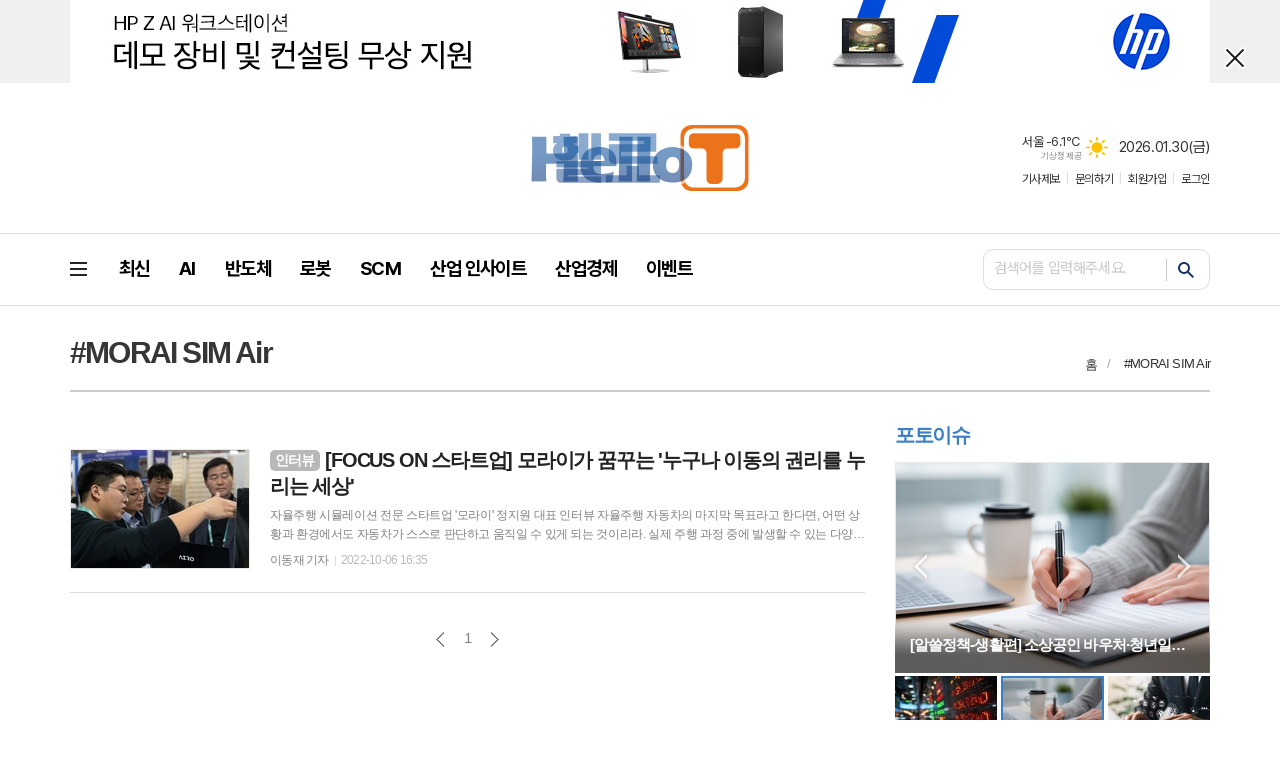

--- FILE ---
content_type: text/html; charset=utf-8
request_url: https://www.hellot.net/news/tag_list_all.html?tag=MORAI%20SIM%20Air
body_size: 12321
content:
<!DOCTYPE html>
<html lang="ko">
<head>
<meta charset="UTF-8">
<meta http-equiv="X-UA-Compatible" content="IE=edge">
<meta property="og:url"					content="https://www.hellot.net/news/tag_list_all.html?tag=MORAI%20SIM%20Air" />
<meta property="og:type"				content="article" />
<meta property="og:title"				content="헬로티 –매일 만나는 첨단 산업, 경제, IT 소식" />
<meta property="og:description"			content="산업 전문 미디어인 헬로티는 자동화기술, 전자기술, AI, IT, ICT 등 다양한 산업 정보를 제공합니다. 최신 동향으로 트렌드를 파악해보세요." />
<meta property="og:image"				content="https://www.hellot.net/data/design/logo/default_image_share_20210526085512.jpg" />
<meta name="twitter:url"				content="https://www.hellot.net/news/tag_list_all.html?tag=MORAI%20SIM%20Air" />
<meta name="twitter:title"				content="헬로티 –매일 만나는 첨단 산업, 경제, IT 소식" />
<meta name="twitter:card"				content="photo" />
<meta name="twitter:image"				content="https://www.hellot.net/data/design/logo/default_image_share_20210526085512.jpg" />

<!-- 데이블 -->
<meta property="dable:item_id" content="">
<meta property="dable:title" content="헬로티 –매일 만나는 첨단 산업, 경제, IT 소식">
<meta property="dable:image" content="https://www.hellot.net/data/design/logo/default_image_share_20210526085512.jpg">
<meta property="dable:author" content="">
<meta property="article:section" content="">
<meta property="article:published_time" content="">

<meta name="naver-site-verification" content="f8d0eeb863057091678d8d96123ed4571d43875a" />
<link rel="canonical" href="https://www.hellot.net/news/tag_list_all.html?tag=MORAI%20SIM%20Air" />
<link rel="apple-touch-icon-precomposed" href="/data/skin/layout/1/m14/images/favicon72.png">
<link rel="apple-touch-icon-precomposed" sizes="144x144" href="/data/skin/layout/1/m14/images/favicon144.png">
<link rel="shortcut icon" href="https://www.hellot.net/favicon.ico">
<link rel="icon" href="https://www.hellot.net/favicon.ico" type="image/x-icon">
<link rel="alternate" type="application/rss+xml" title="RSS 2.0" href="/data/rss/news.xml">
<link type="text/css" rel="stylesheet" href="/data/skin/layout/1/m14/images/css/index_cache.css">
<link type="text/css" rel="stylesheet" href="/data/skin/content/1/theme_title/index_cache.css">
<link type="text/css" rel="stylesheet" href="/data/skin/content/1/widget/index.css">
<!--[if lte IE 8]>
<link rel="stylesheet" type="text/css" href="/data/skin/layout/1/m14/images/css/ie_cache.css">
<![endif]-->
<title>헬로티 –매일 만나는 첨단 산업, 경제, IT 소식</title>

<!-- Facebook Pixel Code -->
<script>
  !function(f,b,e,v,n,t,s)
  {if(f.fbq)return;n=f.fbq=function(){n.callMethod?
  n.callMethod.apply(n,arguments):n.queue.push(arguments)};
  if(!f._fbq)f._fbq=n;n.push=n;n.loaded=!0;n.version='2.0';
  n.queue=[];t=b.createElement(e);t.async=!0;
  t.src=v;s=b.getElementsByTagName(e)[0];
  s.parentNode.insertBefore(t,s)}(window, document,'script',
  'https://connect.facebook.net/en_US/fbevents.js');
  fbq('init', '6205923499453899');
  fbq('track', 'PageView');
</script>
<noscript>
  <img height="1" width="1" style="display:none" 
       src="https://www.facebook.com/tr?id=6205923499453899&ev=PageView&noscript=1"/>
</noscript>
<!-- End Facebook Pixel Code -->

<!-- Google Tag Manager -->
<script>(function(w,d,s,l,i){w[l]=w[l]||[];w[l].push({'gtm.start':
new Date().getTime(),event:'gtm.js'});var f=d.getElementsByTagName(s)[0],
j=d.createElement(s),dl=l!='dataLayer'?'&l='+l:'';j.async=true;j.src=
'https://www.googletagmanager.com/gtm.js?id='+i+dl;f.parentNode.insertBefore(j,f);
})(window,document,'script','dataLayer','GTM-MKMSBDF9');</script>
<!-- End Google Tag Manager -->

<script type="text/javascript" src="//wsa.mig-log.com/wsalog.js"> </script>
<script type="text/javascript">
wsa.cnv('2',1000,'UAUMQFC'); 
</script>


<script type="text/javascript" src="//wsa.mig-log.com/wsalog.js"> </script>
<script type="text/javascript">
wsa.inflow("www.hellot.net");
wsa_do(wsa);
</script><link href="/data/cache/skin/1/head-cnts.css?20090508101900" type="text/css" rel="stylesheet" />
<link href="/data/cache/skin/1/tag_list_all-cnts.css?20090508101900" type="text/css" rel="stylesheet" />
<meta name="subject" content="헬로티" />
<meta name="Copyright" content="헬로티" />
<meta name="keywords" content="제조산업, 뉴스, 산업경제, IT,헬로티,첨단,AI,자동화기술,전자기술" />
<meta name="title" content="헬로티 – 매일 만나는 첨단 산업, 경제, IT 소식" />
<meta name="description" content="산업 전문 미디어인 헬로티는 자동화기술, 전자기술, AI, IT, ICT 등 다양한 산업 정보를 제공합니다. 최신 동향으로 트렌드를 파악해보세요." />

<script type='text/javascript' src='/plugin/jquery/jquery-1.3.2.min.js'></script>
<script type='text/javascript' src='/js/common/jquery.cookie.js'></script>
<script type='text/javascript' src='/plugin/jquery/jquery-ui-1.7.2.custom.min.js'></script>
<script type='text/javascript' src='/plugin/jquery/plugins/jquery.floatobject-1.0.js'></script>
<script type='text/javascript' src='/plugin/jquery/plugins/jquery.uploadify-v2.1.0/swfobject.js'></script>
<script type='text/javascript' src='/plugin/jquery/plugins/jquery.uploadify-v2.1.0/jquery.uploadify.v2.1.0.min.js'></script>
<script type='text/javascript' src='/plugin/jquery/plugins/jquery.newsticker.js'></script>
<script type='text/javascript' src='/plugin/jquery/plugins/jquery-galleryview/jquery.easing.1.3.js'></script>
<script type='text/javascript' src='/plugin/jquery/plugins/jquery-galleryview/jquery.galleryview-1.1.js'></script>
<script type='text/javascript' src='/plugin/jquery/plugins/jquery-galleryview/jquery.timers-1.1.2.js'></script>
<script type='text/javascript' src='/js/iecontrol.js'></script>
<script type='text/javascript' src='/js/xml_supports.js'></script>
<script type='text/javascript' src='/js/menu.js'></script>
<script type='text/javascript' src='/js/mynews.js'></script>
<script type='text/javascript' src='/js/input.js'></script>
<script type="text/javascript" src="/js/common/jquery-1.11.1.js"></script>
<script type="text/javascript" src="/js/common/jquery.fitvids.js"></script>
<script type="text/javascript" src="/js/common/swipe.js"></script>
<script type="text/javascript" src="/js/common/jquery.bxslider.js"></script>
<script type="text/javascript" src="/js/common/jquery.sticky.js"></script>
<script type="text/javascript" src="/js/common/icheck.js"></script>
<script type="text/javascript" src="/js/common/jquery-ui-1.9.2.custom.js"></script>
<script type="text/javascript" src="/js/common/jquery.easy-ticker.js"></script>
<link type="text/css" rel="stylesheet" href="/js/common/swiper.css">
<script type="text/javascript" src="/js/common/swiper.jquery.min.js"></script>
<script type="text/javascript" src="/js/common/jquery.simplyscroll.js"></script>
<link type="text/css" rel="stylesheet" href="/js/common/slick.css">
<script type="text/javascript" src="/js/common/slick.js"></script>
<script type="text/javascript" src="/js/common/jquery.slimscroll.js"></script>
<script type="text/javascript" src="/js/jquery.swipebox.js"></script><link rel="stylesheet" href="/plugin/photozoom/swipebox.css"><script type="text/javascript">
	var jQuery11 = $.noConflict(true);
</script>
<script type="text/javascript" src="/js/common/style.js"></script>
<meta property="naverblog:title"				content="" />

<script>
function ajaxGetSkinContent(layout_tpl, lay_no)
{
	$("#btn_more_" + lay_no).hide();
	$("#btn_more_loading_" + lay_no).show();
	if($("#skin_content_" + lay_no).attr("data-page") === undefined)
	{
		$("#skin_content_" + lay_no).attr("data-page", 1);
	}
	var page = Number($("#skin_content_" + lay_no).attr("data-page")) + 1;
	var mode = "get_skin_content";
	var parameter = "mode=" + mode + "&layout_tpl=" + layout_tpl + "&lay_no=" + lay_no + "&ajax_page=" + page + "&sec_no=0";

	$.ajax({
		url: "/news/ajax.php",
		data: parameter,
		dataType: "json",
		type:"POST",
		error: function(error) {
			console.log(error);
			return;
		},
		success: function(data){

			if(data.error_code)
			{
				console.log(data.error_message);
				return false;
			}
			$("#skin_content_" + lay_no).append($(data.html).find("#skin_content_" + lay_no).html());
			$("#skin_content_" + lay_no).attr("data-page", page);

			if($(data.html).find("#skin_content_" + lay_no).children().length >= $("#skin_content_" + lay_no).attr("data-count"))
			{
				$("#btn_more_" + lay_no).show();
			}
			$("#btn_more_loading_" + lay_no).hide();
		},
	});
}
</script>

<style>
.menu_wrap .hidden_skin, .top_ban_wrap .hidden_skin, .head_ban .hidden_skin { background: url(/data/skin/content/1/theme_title/images/bg_hr.png) repeat 0 0; height: 50px;}
.menu_wrap .html_no { position: absolute; right: 2px; top: 1px; background: #000; border-radius: 10px; color: #fff; font-family: Apple SD Gothic Neo, 돋움, Dotum, Helvetica, Droid Sans, AppleSDGothic, Arial, sans-serif; font-size: 12px; border: 1px solid #fff; display: block; padding: 1px 4px;}
.menu_wrap .html_text, .top_ban_wrap .html_text, .head_ban .html_text { position: absolute; right: 2px; top: 1px; background: #000; border-radius: 10px; color: #fff; font-family: Apple SD Gothic Neo, 돋움, Dotum, Helvetica, Droid Sans, AppleSDGothic, Arial, sans-serif; font-size: 12px; border: 1px solid #fff; display: block; padding: 1px 4px;}
.menu_wrap .html_no:before { content: "No."}
</style>

<!-- Facebook Pixel Code -->
<script>
!function(f,b,e,v,n,t,s)
{if(f.fbq)return;n=f.fbq=function(){n.callMethod?
n.callMethod.apply(n,arguments):n.queue.push(arguments)};
if(!f._fbq)f._fbq=n;n.push=n;n.loaded=!0;n.version='2.0';
n.queue=[];t=b.createElement(e);t.async=!0;
t.src=v;s=b.getElementsByTagName(e)[0];
s.parentNode.insertBefore(t,s)}(window, document,'script',
'https://connect.facebook.net/en_US/fbevents.js');
fbq('init', '299335951652278');
fbq('track', 'PageView');
</script>
<noscript><img height="1" width="1" style="display:none"
src="https://www.facebook.com/tr?id=299335951652278&ev=PageView&noscript=1"
/></noscript>
<!-- End Facebook Pixel Code -->

</head>

<body>
<!-- Google Tag Manager (noscript) -->
<noscript><iframe src="https://www.googletagmanager.com/ns.html?id=GTM-MKMSBDF9" height="0" width="0" style="display:none;visibility:hidden"></iframe></noscript>
<!-- End Google Tag Manager (noscript) -->


	
<!-- HEADER -->
<!-- 접근성 메뉴 -->
<ul class="accessibility">
	<li><a href="#gnb">주메뉴 바로가기</a></li>
	<li><a href="#container">본문 바로가기</a></li>
</ul>

<script>
function bookmark(title, url) {
	if ( document.all ) {							// ie
		window.external.AddFavorite(url, title);
	} else if ( window.sidebar ) {					// firefox
		window.sidebar.addPanel(title, url, "");
	} else if(window.opera && window.print) {		// opera
		var elem = document.createElement("a");
		elem.setAttribute('href',url);
		elem.setAttribute('title',title);
		elem.setAttribute('rel','sidebar');
		elem.click(); // this.title=document.title;
	} else {
		alert("해당 브라우저는 즐겨찾기 추가 기능이 지원되지 않습니다.\n수동으로 즐겨찾기 하시거나 Ctrl+D 키를 눌러주시기 바랍니다. ");
	}
}
</script>

<script language="Javascript">
<!--
function todaycloseBanWin() { 
	$('.top_ban_wrap').slideUp(300);
}
-->
</script>
<div class="top_ban_wrap wrapper">
	<div>
		<div class='com_ban com_ban2327'><a href="https://www.hellot.net/news/banner_click.php?no=1618&mode=stat" target="_blank"><img src="https://www.hellot.net/data/banner/20260116257cc5.jpg" width="100%" border="0" alt="배너" /></a></div>
		<a href="javascript:void(0);" onclick="todaycloseBanWin();" class="btn_top_pop_close tooltip" title="닫기">닫기</a>
	</div>
</div>

<div class="head_wrap">
	<!-- 헤더 -->
	<div id="header" class="wrapper">
		<div>
			
			<div class="head_top">
				<div>
					<h1><b><a href='/' target='_top' onfocus='blur()'><img src='/data/design/logo/toplogo_20241217141827.gif'  height=70 alt='헬로티 –매일 만나는 첨단 산업, 경제, IT 소식'  /></a></b></h1>
					<div class="head_ban">
					<div class="banner_slide" id="banCon2330" style="height: 0; overflow: hidden;">
						<ul id="banSlide2330" class="photo_box">
			
						</ul>
					</div>
				
					<style type="text/css">
					.banner_slide a { display: block; text-align: center;}
					</style>
					<script type="text/javascript">
					jQuery11(function(){
					 
						jQuery11('#banSlide2330').bxSlider({
						    auto: true,
				            hideControlOnEnd: true,
				            pager: false,
				            controls: false,
				            adaptiveHeight: true,
							pause: 4000,
							speed: 500,
							mode: 'horizontal',
						    onSliderLoad: function (currentIndex){
						        jQuery11('#banCon2330').css('height', 'inherit');
						    }
						});
					});
					</script>

			</div>
					
					<div class="util_wrap">
						
						
						<!-- 날씨 / 날짜 -->
						<div class="date_wrap">
							<p class="today_txt">2026.01.30<span>(금)</span></p>
													<div class="weather_box wt01 ico02">
							<ul class="weather_slide" id="weather_slide_717d6707dc505fa5d7dd683810cc5855">
																<li class="icon_w">동두천 -8.0℃<span class="iw01">맑음</span></li>
																<li class="icon_w">강릉 -3.8℃<span class="iw01">맑음</span></li>
																<li class="icon_w">서울 -6.1℃<span class="iw01">맑음</span></li>
																<li class="icon_w">대전 -5.4℃<span class="iw01">맑음</span></li>
																<li class="icon_w">대구 -1.0℃<span class="iw02">구름조금</span></li>
																<li class="icon_w">울산 -2.6℃<span class="iw01">맑음</span></li>
																<li class="icon_w">광주 -3.2℃<span class="iw02">구름조금</span></li>
																<li class="icon_w">부산 -0.3℃<span class="iw01">맑음</span></li>
																<li class="icon_w">고창 -5.1℃<span class="iw04">흐림</span></li>
																<li class="icon_w">제주 2.4℃<span class="iw03">구름많음</span></li>
																<li class="icon_w">강화 -7.5℃<span class="iw01">맑음</span></li>
																<li class="icon_w">보은 -6.8℃<span class="iw04">흐림</span></li>
																<li class="icon_w">금산 -5.6℃<span class="iw02">구름조금</span></li>
																<li class="icon_w">강진군 -2.5℃<span class="iw02">구름조금</span></li>
																<li class="icon_w">경주시 -4.4℃<span class="iw02">구름조금</span></li>
																<li class="icon_w">거제 -1.9℃<span class="iw02">구름조금</span></li>
															</ul>
							<script>
								jQuery11('#weather_slide_717d6707dc505fa5d7dd683810cc5855').bxSlider({
									auto: true,
									mode: 'fade',
									pause: 2500
								});
							</script>
							<a href="http://www.kma.go.kr/" class="wc" target="_blank">기상청 제공</a>
						</div>
						</div>
						
						<!-- 유틸 -->
						<ul class="util_nav">
														
							<li><a href="/home/page.html?code=report" >기사제보</a></li>
							<li><a href="/home/page.html?code=contact" >문의하기</a></li>
							
														<li><a href="/member/member_join.html">회원가입</a></li>
							<li><a href="/member/member_login.html">로그인</a></li>
														<!--<li>2026년 01월 30일 20시 02분</li>-->
						</ul>
						
					</div>
				</div>
			</div>
			
		</div>
	</div>
	
	<div class="wrapper head_cen">
		<div>
			
			<div class="pr">
				<div class="search_box">
					<div class="search_wrap">
						<form method="GET" action="/news/search_result.html" name="form_top_search">
							<fieldset>
								<label for="searchTxt" class="i_label">검색어를 입력해주세요.</label>
								<input type="text" id="searchTxt" name="search" class="i_text">
								<button title="검색하기" class="btn_search" onclick="document.form_top_search.submit();">검색하기</button>
							</fieldset>
						</form>
					</div>
				</div>
				
								
				<!-- GNB 서브 세로형-->
				<ul id="gnb" class="vertical">
										<li><a href="#" class="all_nav"><b></b></a></li>
															<li>
						<a href="/news/article_list_all.html"  ><span>최신</span></a>
											</li>
										<li>
						<a href="/news/section.html?sec_no=141"  ><span>AI</span></a>
												<ul id="submenu2" style="display: none;">
														<li><a href="/news/section_list_all.html?sec_no=144" ><span>AI</span></a></li>
														<li><a href="/news/section_list_all.html?sec_no=146" ><span>IT</span></a></li>
													</ul>		
											</li>
										<li>
						<a href="/news/section.html?sec_no=142"  ><span>반도체</span></a>
												<ul id="submenu3" style="display: none;">
														<li><a href="/news/section_list_all.html?sec_no=147" ><span>반도체</span></a></li>
														<li><a href="/news/section_list_all.html?sec_no=148" ><span>배터리</span></a></li>
													</ul>		
											</li>
										<li>
						<a href="/news/section.html?sec_no=143"  ><span>로봇</span></a>
												<ul id="submenu4" style="display: none;">
														<li><a href="/news/section_list_all.html?sec_no=150" ><span>로봇</span></a></li>
														<li><a href="/news/section_list_all.html?sec_no=182" ><span>DX</span></a></li>
													</ul>		
											</li>
										<li>
						<a href="/news/section.html?sec_no=183"  ><span>SCM</span></a>
												<ul id="submenu5" style="display: none;">
														<li><a href="/news/section_list_all.html?sec_no=184" ><span>SCM</span></a></li>
														<li><a href="/news/section_list_all.html?sec_no=185" ><span>ESG</span></a></li>
													</ul>		
											</li>
										<li>
						<a href="/news/section.html?sec_no=153"  ><span>산업 인사이트</span></a>
												<ul id="submenu6" style="display: none;">
														<li><a href="/news/section_list_all.html?sec_no=156" ><span>스포트라이트</span></a></li>
														<li><a href="/news/section_list_all.html?sec_no=157" ><span>라이브러리</span></a></li>
														<li><a href="/news/section_list_all.html?sec_no=158" ><span>산업지식IN</span></a></li>
														<li><a href="/news/section_list_all.html?sec_no=160" ><span>인터뷰</span></a></li>
														<li><a href="/news/section_list_all.html?sec_no=192" ><span>중국 리포트</span></a></li>
														<li><a href="/news/section_list_all.html?sec_no=161" ><span>테크노트</span></a></li>
														<li><a href="/news/section_list_all.html?sec_no=194" ><span>글로벌</span></a></li>
													</ul>		
											</li>
										<li>
						<a href="/news/section.html?sec_no=154"  ><span>산업경제</span></a>
												<ul id="submenu7" style="display: none;">
														<li><a href="/news/section_list_all.html?sec_no=167" ><span>교육/세미나</span></a></li>
														<li><a href="/news/section_list_all.html?sec_no=162" ><span>기업뉴스</span></a></li>
														<li><a href="/news/section_list_all.html?sec_no=187" ><span>데이터</span></a></li>
														<li><a href="/news/section_list_all.html?sec_no=163" ><span>디지털라이프</span></a></li>
														<li><a href="/news/section_list_all.html?sec_no=165" ><span>부동산건설</span></a></li>
														<li><a href="/news/section_list_all.html?sec_no=164" ><span>인사동정</span></a></li>
														<li><a href="/news/section_list_all.html?sec_no=166" ><span>정책</span></a></li>
													</ul>		
											</li>
										<li>
						<a href="/news/section.html?sec_no=155"  ><span>이벤트</span></a>
												<ul id="submenu8" style="display: none;">
														<li class="newsletter"><a href="/mybbs/bbs.html?bbs_code=pds" ><span>뉴스레터</span></a></li>
														<li><a href="/news/section_list_all.html?sec_no=169" ><span>전시·컨퍼런스</span></a></li>
														<li><a href="/news/section.html?sec_no=130" ><span>디지털마케팅</span></a></li>
														<li><a href="/mybbs/bbs.html?bbs_code=notice" ><span>헬로티소식</span></a></li>
														<li><a href="/news/section_list_all.html?sec_no=171" ><span>헬로티TV</span></a></li>
													</ul>		
											</li>
									</ul>
				<script type="text/javascript">
				jQuery11(function(){
					var gnbMenu = jQuery11('#gnb > li');
					
					gnbMenu.hover(function(){
						jQuery11(this).children('a').addClass('on');
						jQuery11(this).children('ul').stop().slideDown(300);
					}, function(){
						jQuery11(this).children('a').removeClass('on');
						jQuery11(this).children('ul').hide();
					});
				});
				</script>
								
							</div>
			
						<div class="allnav_wrap wrapper" style="display: none;">
				
				<div class="pr">
					<a href="#" class="allnav_close" title="닫기">닫기</a>
					
					<ul class="allnav">
												<li>
							<a href="/news/article_list_all.html" >최신</a>
													</li>
												<li>
							<a href="/news/section.html?sec_no=141" >AI</a>
														<ul id="submenu2">
																<li><a href="/news/section_list_all.html?sec_no=144" ><span>AI</span></a></li>
																<li><a href="/news/section_list_all.html?sec_no=146" ><span>IT</span></a></li>
															</ul>		
													</li>
												<li>
							<a href="/news/section.html?sec_no=142" >반도체</a>
														<ul id="submenu3">
																<li><a href="/news/section_list_all.html?sec_no=147" ><span>반도체</span></a></li>
																<li><a href="/news/section_list_all.html?sec_no=148" ><span>배터리</span></a></li>
															</ul>		
													</li>
												<li>
							<a href="/news/section.html?sec_no=143" >로봇</a>
														<ul id="submenu4">
																<li><a href="/news/section_list_all.html?sec_no=150" ><span>로봇</span></a></li>
																<li><a href="/news/section_list_all.html?sec_no=182" ><span>DX</span></a></li>
															</ul>		
													</li>
												<li>
							<a href="/news/section.html?sec_no=183" >SCM</a>
														<ul id="submenu5">
																<li><a href="/news/section_list_all.html?sec_no=184" ><span>SCM</span></a></li>
																<li><a href="/news/section_list_all.html?sec_no=185" ><span>ESG</span></a></li>
															</ul>		
													</li>
												<li>
							<a href="/news/section.html?sec_no=153" >산업 인사이트</a>
														<ul id="submenu6">
																<li><a href="/news/section_list_all.html?sec_no=156" ><span>스포트라이트</span></a></li>
																<li><a href="/news/section_list_all.html?sec_no=157" ><span>라이브러리</span></a></li>
																<li><a href="/news/section_list_all.html?sec_no=158" ><span>산업지식IN</span></a></li>
																<li><a href="/news/section_list_all.html?sec_no=160" ><span>인터뷰</span></a></li>
																<li><a href="/news/section_list_all.html?sec_no=192" ><span>중국 리포트</span></a></li>
																<li><a href="/news/section_list_all.html?sec_no=161" ><span>테크노트</span></a></li>
																<li><a href="/news/section_list_all.html?sec_no=194" ><span>글로벌</span></a></li>
															</ul>		
													</li>
												<li>
							<a href="/news/section.html?sec_no=154" >산업경제</a>
														<ul id="submenu7">
																<li><a href="/news/section_list_all.html?sec_no=167" ><span>교육/세미나</span></a></li>
																<li><a href="/news/section_list_all.html?sec_no=162" ><span>기업뉴스</span></a></li>
																<li><a href="/news/section_list_all.html?sec_no=187" ><span>데이터</span></a></li>
																<li><a href="/news/section_list_all.html?sec_no=163" ><span>디지털라이프</span></a></li>
																<li><a href="/news/section_list_all.html?sec_no=165" ><span>부동산건설</span></a></li>
																<li><a href="/news/section_list_all.html?sec_no=164" ><span>인사동정</span></a></li>
																<li><a href="/news/section_list_all.html?sec_no=166" ><span>정책</span></a></li>
															</ul>		
													</li>
												<li>
							<a href="/news/section.html?sec_no=155" >이벤트</a>
														<ul id="submenu8">
																<li><a href="/mybbs/bbs.html?bbs_code=pds" ><span>뉴스레터</span></a></li>
																<li><a href="/news/section_list_all.html?sec_no=169" ><span>전시·컨퍼런스</span></a></li>
																<li><a href="/news/section.html?sec_no=130" ><span>디지털마케팅</span></a></li>
																<li><a href="/mybbs/bbs.html?bbs_code=notice" ><span>헬로티소식</span></a></li>
																<li><a href="/news/section_list_all.html?sec_no=171" ><span>헬로티TV</span></a></li>
															</ul>		
													</li>
											</ul>
				</div>
				
			</div>
			
			<script type="text/javascript">
			jQuery11(function(){
			
				var allNav = jQuery11('.all_nav');
				var allNavWrap = jQuery11('.allnav_wrap');
				var allNavClose = jQuery11('.allnav_close');
				
				allNav.on('click',function(){
					allNavWrap.slideDown(300);
					return false;
				});
				
				allNavClose.on('click',function(){
					allNavWrap.slideUp(300);
					return false;
				});
				
				jQuery11(document).on('click',function(){
					allNavWrap.slideUp(300);
				});
				allNavWrap.on('click',function(e){ 
					e.stopPropagation(); 
				});
				
			});
			</script>
						
		</div>
	</div>
</div>



<!-- STICKY BANNER -->
<div class="top_banner">
    <div class="banner_wrap">
         <div class="banner_left">
	         <div class="stt_banner_wrap02">
		         
		     </div>
	         <div class="fix_banner_wrap02">
		         
	         </div>
         </div>
         <div class="banner_right">
	         <div class="stt_banner_wrap">
		         
		     </div>
	         <div class="fix_banner_wrap">
		         
	         </div>
         </div>
    </div> 
</div>

<!-- CONTENT -->
<div class="wrapper">
	<div id="container">
			
				<div class="p_tit_wrap">
			<div class="fl"> <!-- 항상 -->
															<h2 class="p_tit">#MORAI SIM Air</h2>
												</div><!-- //항상 -->

			<div class="fr">
								<ul class="path_nav">
					<li><a href="/">홈</a></li>
					<li><a href="/news/tag_list_all.html?tag=MORAI SIM Air">
												#MORAI SIM Air
												</a>
					</a></li>
									</ul>
							</div>
		</div>
				
		<div class="pb00">
			
		</div>
			
		<div class="column col73">
			<div>
				<div>


					<div class="ara_007    ">
	
	<ul class="art_list_all">
			<li >
			<a href="/news/article.html?no=71844">
								<span class="thumb"><img src="//www.hellot.net/data/cache/public/photos/20221040/art_1664885073762_63ba3a_178x118_c0.jpg" width="178" height="118" alt=""></span>
								
				<h2 class="cmp c2"><i>인터뷰</i> [FOCUS ON 스타트업] 모라이가 꿈꾸는 '누구나 이동의 권리를 누리는 세상'</h2>
				<p class="ffd cmp c2">자율주행 시뮬레이션 전문 스타트업 '모라이' 정지원 대표 인터뷰 자율주행 자동차의 마지막 목표라고 한다면, 어떤 상황과 환경에서도 자동차가 스스로 판단하고 움직일 수 있게 되는 것이리라. 실제 주행 과정 중에 발생할 수 있는 다양한 변수에 자동차가 사람 운전자와 똑같이 대처할 수 있어야 하는데, 따지고 들자면 돌발 상황이라는 것은 사실 무한에 가까운 것이어서, 자율주행차라고 개발해 놓은 자동차가 정말 신뢰할 만한지 평가하기 위해서는, 아주 많은 케이스를 포함하고 있는 엄청난 양의 시험 주행 거리가 필요하다. 이런 테스트를 실제 도로에서 수행해야 한다면? 지구 몇 바퀴로는 어림도 없다. 누군가가 한 가지 아이디어를 냈다. 실제 도로에서 자율주행 테스트를 하기 어려우니, 가상 환경에서 해보면 어떻겠냐고. 이렇게 자율주행 시뮬레이션이란 개념이 등장했다. 실제 도로에서 발생할 수 있는 다양한 상황들을 마치 게임처럼 가상 환경에 만들어 놓고, 그 안에서 자율주행차를 개발해보자는 콘셉트. 모라이는 바로 이 자율주행 시뮬레이션을 개발하는 스타트업이다. 어릴 때부터 자동차를 좋아했던 모라이의 창업 멤버 정지원 대표는 원래 UAM(Urban Air Mobility, 도심항공</p>
				<ul class="ffd art_info">
					<li class="name">이동재 기자 </li>
					<li class="date">2022-10-06 16:35</li>
				</ul>
			</a>
		</li>
		</ul>
	
		<div class="paging">
		<span><a href="?tag=MORAI SIM Air&page=0" class="btn_p prev">이전</a></span>
		<div class="btn_pagenum">
				<a href="?tag=MORAI SIM Air&page=1">1</a>
				</div>
		<span><a href="?tag=MORAI SIM Air&page=1" class="btn_p next">다음</a></span>
	</div>
	</div>
					
					<div class="column col02">
						<div>
							<div>
								
							</div>
						</div>
						<div>
							<div>
								
							</div>
						</div>
					</div>
					
					<div class="column col03" style="padding: 0 45px;">
						<div>
							<div style="width: 190px; margin: 0 auto;">
								
							</div>
						</div>
						<div>
							<div style="width: 190px; margin: 0 auto;">
								
							</div>
						</div>
						<div>
							<div style="width: 190px; margin: 0 auto;">
								
							</div>
						</div>
					</div>
					
					
				</div>
			</div>
			<div>
				<div>
					<div>
						<div class="pvw_009 hcon2234    " style="height: 0;">
	
		<div class="tit_set ts08">
		<h2><a href="/news/article_list_all.html" style="color:#397fc5">포토이슈</a></h2>
			</div>
	
	<div class="slide_wrap">
		<div>
			<ul id="picSlide2234" class="photo_box">
								<li>
					<a href="/news/article.html?no=109913">
												<span class="thumb bf32"><span class="bfbox"><img src="//www.hellot.net/data/cache/public/photos/20260105/art_17697708644824_59b367_313x209_c0.jpg" alt=""></span></span>
												<b><span class="ofe">[헬로스톡] 1월 30일 주목할 종목: 현대차·삼양식품·POSCO홀딩스·서진시스템</span></b>
						<i></i>
					</a>
				</li>
								<li>
					<a href="/news/article.html?no=109912">
												<span class="thumb bf32"><span class="bfbox"><img src="//www.hellot.net/data/cache/public/photos/20260105/art_17697696236349_b8cbaa_313x209_c0.jpg" alt=""></span></span>
												<b><span class="ofe">[알쓸정책-생활편] 소상공인 바우처·청년일자리도약장려금·설 민생안정 대책</span></b>
						<i></i>
					</a>
				</li>
								<li>
					<a href="/news/article.html?no=109911">
												<span class="thumb bf32"><span class="bfbox"><img src="//www.hellot.net/data/cache/public/photos/20260105/art_17697694626708_8daf5e_313x209_c0.jpg" alt=""></span></span>
												<b><span class="ofe">[알쓸정책-산업편] 팁스 공고·AI 제조 지원·고환율 대응책</span></b>
						<i></i>
					</a>
				</li>
								<li>
					<a href="/news/article.html?no=109910">
												<span class="thumb bf32"><span class="bfbox"><img src="//www.hellot.net/data/cache/public/photos/20260105/art_17697641155683_516931_313x209_c0.jpg" alt=""></span></span>
												<b><span class="ofe">어도비 포토샵, 파이어플라이 생성형 AI 편집 기능 업그레이드</span></b>
						<i></i>
					</a>
				</li>
								<li>
					<a href="/news/article.html?no=109909">
												<span class="thumb bf32"><span class="bfbox"><img src="//www.hellot.net/data/cache/public/photos/20260105/art_17697639478892_dfe6eb_313x209_c0.jpg" alt=""></span></span>
												<b><span class="ofe">메타-구글, 10대 중독 소송 첫 배심 재판...틱톡은 합의로 이탈</span></b>
						<i></i>
					</a>
				</li>
								<li>
					<a href="/news/article.html?no=109887">
												<span class="thumb bf32"><span class="bfbox"><img src="//www.hellot.net/data/cache/public/photos/20260105/art_17697514162797_650e98_313x209_c0.jpg" alt=""></span></span>
												<b><span class="ofe">글로벌 브레이징 산업의 강자 ‘SHB KOREA’, 기술 혁신으로 세계 시장 선도</span></b>
						<i></i>
					</a>
				</li>
							</ul>
		</div>
		
				<div>
			<ul id="thumbPager2234" class="thumb_page col3">
								<li>
										<a data-slide-index="0" href="">
						<b class="thumb bf32"><span class="bfbox"><img src="//www.hellot.net/data/cache/public/photos/20260105/art_17697708644824_59b367_102x68_c0.jpg" width="102" height="68" /></span></b>
						<span></span>
					</a>
										
				</li>
								<li>
										<a data-slide-index="1" href="">
						<b class="thumb bf32"><span class="bfbox"><img src="//www.hellot.net/data/cache/public/photos/20260105/art_17697696236349_b8cbaa_102x68_c0.jpg" width="102" height="68" /></span></b>
						<span></span>
					</a>
										
				</li>
								<li>
										<a data-slide-index="2" href="">
						<b class="thumb bf32"><span class="bfbox"><img src="//www.hellot.net/data/cache/public/photos/20260105/art_17697694626708_8daf5e_102x68_c0.jpg" width="102" height="68" /></span></b>
						<span></span>
					</a>
										
				</li>
								<li>
										<a data-slide-index="3" href="">
						<b class="thumb bf32"><span class="bfbox"><img src="//www.hellot.net/data/cache/public/photos/20260105/art_17697641155683_516931_102x68_c0.jpg" width="102" height="68" /></span></b>
						<span></span>
					</a>
										
				</li>
								<li>
										<a data-slide-index="4" href="">
						<b class="thumb bf32"><span class="bfbox"><img src="//www.hellot.net/data/cache/public/photos/20260105/art_17697639478892_dfe6eb_102x68_c0.jpg" width="102" height="68" /></span></b>
						<span></span>
					</a>
										
				</li>
								<li>
										<a data-slide-index="5" href="">
						<b class="thumb bf32"><span class="bfbox"><img src="//www.hellot.net/data/cache/public/photos/20260105/art_17697514162797_650e98_102x68_c0.jpg" width="102" height="68" /></span></b>
						<span></span>
					</a>
										
				</li>
							</ul>
		</div>
			</div>
	
		<script type="text/javascript">
	jQuery11(function(){
	 
		var thumbslider = jQuery11('#picSlide2234').bxSlider({
		    auto: true,
		    mode: 'fade',
		    pagerCustom: '#thumbPager2234',
		    onSlideAfter: function() {
		        thumbslider.stopAuto();
		        thumbslider.startAuto();
		    },
            onSliderLoad: function(){
		        jQuery11(".hcon2234").css("height", "inherit");
		    }
		});
        
	});
	</script>
		
</div><hr class='skin_margin' style='height:25px;'>
<div class="arl_076    ">
	<div class="tit_set ts01">
	<h2><a href="javascript:void(0);" >랭킹뉴스</a></h2>
	</div>
	
	<ul class="art_list  on_img round ">
			<li >
			<a href="/news/article.html?no=109616" class="rank1">
				<i class="rank notranslate">1</i>
												<span class="thumb"><img src="//www.hellot.net/data/cache/public/photos/20260104/art_17691684007783_d95893_70x70_c0.jpg" width="70" height="70" alt=""></span>
												<div class="txt_box">
					<h2>
						<span>[헬로스톡] 1월 23일 주목할 종목 : 삼성에스디에스·KCC·이수페타시스·삼성전자</span>
					</h2>
				</div>
			</a>
		</li>
					<li >
			<a href="/news/article.html?no=109818" class="rank2">
				<i class="rank notranslate">2</i>
												<span class="thumb"><img src="//www.hellot.net/data/cache/public/photos/20260105/art_17696563057143_99652c_70x70_c0.jpg" width="70" height="70" alt=""></span>
												<div class="txt_box">
					<h2>
						<span>엠아이큐브솔루션 상장 후 첫 무상증자…발행주식 수 3배 확대</span>
					</h2>
				</div>
			</a>
		</li>
					<li >
			<a href="/news/article.html?no=109623" class="rank3">
				<i class="rank notranslate">3</i>
												<span class="thumb"><img src="//www.hellot.net/data/cache/public/photos/20260104/art_17692330087669_4ac3b7_70x70_c0.jpg" width="70" height="70" alt=""></span>
												<div class="txt_box">
					<h2>
						<span>베스핀글로벌, 2026년 AI 중심 조직 개편...AI 전문 파트너 전환 선언</span>
					</h2>
				</div>
			</a>
		</li>
					<li >
			<a href="/news/article.html?no=109628" class="rank4">
				<i class="rank notranslate">4</i>
												<span class="thumb"><img src="//www.hellot.net/data/cache/public/photos/20260104/art_17693349018732_2c3435_70x70_c0.jpg" width="70" height="70" alt=""></span>
												<div class="txt_box">
					<h2>
						<span>페스카로, 5년 연속 흑자 기조 유지...모빌리티 보안 기업 경쟁력 입증</span>
					</h2>
				</div>
			</a>
		</li>
					<li >
			<a href="/news/article.html?no=109622" class="rank5">
				<i class="rank notranslate">5</i>
												<span class="thumb"><img src="//www.hellot.net/data/cache/public/photos/20260104/art_17692327297563_30b3d2_70x70_c0.jpg" width="70" height="70" alt=""></span>
												<div class="txt_box">
					<h2>
						<span>씨큐비스타, XDR 우회 공격 잇따라...Advanced NDR 중심 보안 전환 제시</span>
					</h2>
				</div>
			</a>
		</li>
				</ul>
</div><hr class='skin_margin' style='height:20px;'>

					</div>
				</div>
			</div>
		</div>
		
		<div>
			
		</div>
			
	</div>
</div>

<!-- FOOTER -->
<div id="footer">
	<div class="wrapper foot_nav">
		<div>
			
			<ul class="foot_nav_top">
				<li><a href="/home/page.html?code=intro">신문사소개</a></li>
				<li><a href="/home/page.html?code=banner">광고안내</a></li>
				<li><a href="/home/page.html?code=policy"><b>개인정보처리방침</b></a></li>
				<li><a href="/home/page.html?code=policy2">청소년보호정책 (책임자 : 김유활)</a></li>
				<li><a href="/home/page.html?code=ethics">윤리강령</a></li>
				<li><a href="/home/page.html?code=email">이메일 무단수집거부</a></li>
				<li><a href="/home/page.html?code=report">기사제보</a></li>
				<li><a href="/home/page.html?code=contact">문의하기</a></li>
				<li><a href="/home/page.html?code=map">찾아오시는 길</a></li>
			</ul>
			
			<div class="fnb_wrap">
				<ul class="foot_nav_bot">
					<li><a href="http://www.chomdan.co.kr/" target="_blank"><span>㈜첨단</span></a></li>
					<li><a href="https://automation-world.co.kr/index.html" target="_blank"><span>자동화기술</span></a></li>
					<li><a href="http://www.sandannews.co.kr/" target="_blank"><span>산업단지신문</span></a></li>
					<li><a href="https://dubiz.co.kr/" target="_blank"><span>두비즈</span></a></li>
					<li><a href="https://www.automationworld.co.kr/" target="_blank"><span>오토메이션월드</span></a></li>
					<li><a href="https://scmfair.kr/kor/index.asp" target="_blank"><span>SCM FAIR</span></a></li>
					<li><a href="http://safety.hellot.net/" target="_blank"><span>첨단안전경영기술원</span></a></li>
					<li><a href="https://www.itshop.kr" target="_blank"><span>itshop</span></a></li>
					<li><a href="https://he.step.or.kr/main.do" target="_blank"><span>헬로티 에듀</span></a></li>
				</ul>
				
				<ul class="sns_link">
					<li class="mr05"><a href="https://www.youtube.com/channel/UCF1FMX5R6zSInoz2HKA4wQg" target="_blank" class="sl01" title="유튜브">유튜브</a></li>
					<li><a href="https://blog.naver.com/chomdan_" target="_blank" class="sl05" title="네이버블로그">네이버블로그</a></li>
					<li><a href="https://www.facebook.com/hellot.chomdan/" target="_blank" class="sl02" title="페이스북">페이스북</a></li>
					
									</ul>
			</div>
		</div>
	</div>
			
	<div class="wrapper">
		<div>
			
			<div class="foot_wrap">
				
				<h6><b><a href='/' target='_top' onfocus='blur()'><img src='/data/design/logo/taillogo_20241217142439.png' alt='로고' width=150  class='png24' /></a></b></h6>
				
				<div class="foot_con">
					
					<p>
						상호명(명칭) : (주)첨단 | 등록번호 : 서울,자00420 | 등록일자 : 2013년05월15일 | 제호 :헬로티(helloT) | 발행인 : 이종춘 | 편집인 : 김진희 | <br />
본점 : 서울시 마포구 양화로 127, 3층, 지점 : 경기도 파주시 심학산로 10, 3층 | 발행일자 : 2012년 4월1일 | 청소년보호책임자 : 김유활 | 대표이사 : 이준원 | 사업자등록번호 : 118-81-03520 | 전화 : 02-3142-4151 | 팩스 : 02-338-3453 | 통신판매번호 : 제 2013-서울마포-1032호<br />
copyright(c) HelloT all right reserved
					</p>
					
					<b>
						<a href="http://www.mediaon.co.kr/" target="_blank">
							<img src="/data/skin/layout/1/m14/images/img/logo_sponsor.png" width="105" height="12" alt="powered by mediaOn" />
						</a>
					</b>
					
					<p class="update mt10"><b class="mr00">UPDATE</b>: 2026년 01월 30일 20시 02분</p>
					<b class="img_qr"><img src="/data/skin/layout/1/m14/images/img/img_qrcode.gif" alt="QR code"></b>
				</div>
				
			</div>
			
			<div class="btn_top_wrap"><div><a href="javascript:void(0)" onClick="goToByScroll()" class="btn_top" style="display: none;">최상단으로</a></div></div>
			
		</div>
	</div>
</div>

<!-- 약관팝업 -->
<div class="l_pop" id="popTerms" style="display: none;">
	<div class="l_pop_m">
		<fieldset>
			<div class="ss_pop_form">
				<div>
					<h5>뉴스레터 신청</h5>
					<a href="javascript:void(0);" class="btn_pop_close pop_close">닫기</a>
					<dl>
						<dt>- 이용약관</dt>
						<dd>
							<div class="ss_terms ss_terms_agreement">
								이용약관 내용
							</div>
							<p class="n_txt">본 약관 내에는 영리목적 광고성 정보 수신 동의에 관한 사항이 포함되어 있습니다.</p>
							<div class="pr mt10">
								<span class="chk_wrap">
									<input type="checkbox" name="ss_terms01" id="ss_terms01" value="" checked>
									<label for="ss_terms01" class="chk"><b>이용약관에 동의합니다.</b></label>
								</span>
							</div>
						</dd>
					</dl>
					<dl>
						<dt>- 개인정보처리방침</dt>
						<dd>
							<div class="ss_terms ss_terms_policy_join">
								개인정보처리방침 내용
							</div>
							<div class="pr mt10">
								<span class="chk_wrap">
									<input type="checkbox" name="ss_terms02" id="ss_terms02" value="" checked>
									<label for="ss_terms02" class="chk"><b>개인정보처리방침에 동의합니다.</b></label>
								</span>
							</div>
						</dd>
					</dl>
				</div>
				
				<ul class="ss_form_btn">
					<li><a href="javascript:void(0);" class="pop_close">취소</a></li>
					<li><button type="button" onclick="newsletter_confirm();">확인</button></li>
				</ul>
			</div>
		</fieldset>
	</div>
</div>
<script>
var newsletter_clicked = 0;
function newsletter_confirm()
{
	if(!$("#ss_terms01").is(":checked"))
	{
		alert("이용약관에 동의를 해주세요.");
		return false;
	}
	
	if(!$("#ss_terms02").is(":checked"))
	{
		alert("개인정보처리방침에 동의를 해주세요.");
		return false;
	}
	
	if(newsletter_clicked) 
	{
		return false;
	}

	newsletter_clicked = 1;
	var parameter = 'mode=newsletter_app&name=' + $("#subscribe_name").val().trim() + "&email=" + $("#subscribe_mail").val().trim();
	$.ajax({
		url: '/home/ok.php',
		data: parameter,
		dataType: 'json',
		type : 'POST',
		error: function(error) {
			console.log(error.errorMessage);
			return;
		},
		success: function(data){
			if(!data.errorCode)
			{
				alert("구독신청이 완료되었습니다.");
				location.reload();
				newsletter_clicked = 1;
			}
			else
			{
				alert(data.error_message);
				location.reload();
			}
		}
	});
	return false;
	jQuery11('.l_mask').fadeOut(200);
	jQuery11('.l_pop').fadeOut(200);
	jQuery11('.l_pop').removeClass('active');
	jQuery11('body').removeClass('pop_body');
}

</script>
<!-- // 약관팝업 -->

<!-- 헬로티 지식창고 팝업 -->
<div class="l_pop" id="popEmail" style="display: none;">
	<div class="l_pop_s">
		<fieldset>
			<div class="ss_pop_form">
				<div>
					<h5>헬로티 지식창고</h5>
					<a href="javascript:void(0);" class="btn_pop_close pop_close">닫기</a>
					<dl class="no_bd pb00 mb10">
						<dt class="blind">- 회사이메일</dt>
						<dd>
							<label for="subscribe_mail_know">
								<input type="text" id="subscribe_mail_know" name="subscribe_mail_know" placeholder="회사이메일">
							</label>
						</dd>
					</dl>
					
					<div class="pr mt10 mb15">
						<span class="chk_wrap">
							<input type="checkbox" name="ss_news" id="ss_news" value="" checked>
							<label for="ss_news" class="chk"><b>뉴스레터 수신동의</b></label>
						</span>
					</div>
				</div>
				
				<ul class="ss_form_btn">
					<li><button type="button" onclick="newsletter_know_confirm();">확인</button></li>
				</ul>
			</div>
		</fieldset>
	</div>
	<script>
	$(document).ready(function() {

		setInterval(all_check, 100);
	});

	function all_check()
	{
		jQuery11("#ss_news").iCheck('check');
	}
	function newsletter_know_confirm()
	{

		if($("#subscribe_mail_know").val().trim() == "")
		{
			alert("회사이메일을 입력해주세요");
			$("#subscribe_mail_know").focus();
			return false;
		}

		var regex=/^([\w-]+(?:\.[\w-]+)*)@((?:[\w-]+\.)*\w[\w-]{0,66})\.([a-z]{2,6}(?:\.[a-z]{2})?)$/;
		if(regex.test($("#subscribe_mail_know").val()) === false) 
		{
			alert("잘못된 이메일 형식입니다.");
			$("#subscribe_mail_know").focus();
			return false;
		} 
		
		var agree = 1;
		if(!$("#ss_news").is(":checked"))
		{
			//agree = 0;
		}
		
		window.open("/library/confirm.php?idx=" + article_no + "&referer=" + hellot_referer + "&agree=" + agree + "&email=" + $("#subscribe_mail_know").val().trim(),"헬로티 라이브러리 무료 다운로드", "width=750, height=650, toolbar=no, menubar=no, scrollbars=yes, resizable=yes");
		//confirm.php?idx=<?=$idx?>&sendMail="+$('#email').val()+"&sendAddr="+$('#email2').val()
		//window.open("/library/?idx=&referer=","헬로티 라이브러리 무료 다운로드", "width=750, height=650, toolbar=no, menubar=no, scrollbars=yes, resizable=yes");

		jQuery11('.l_mask').fadeOut(200);
		jQuery11('.l_pop').fadeOut(200);
		jQuery11('.l_pop').removeClass('active');
		jQuery11('body').removeClass('pop_body');
	}

	</script>
</div>
<!-- // 헬로티 지식창고 팝업 -->





<script type="text/javascript">
var gtracker_type = 1;	// 0:접속자,1:페이지뷰
document.write(unescape("%3Cscript src='/weblog/gtracker.js' type='text/javascript'%3E%3C/script%3E"));
</script>



<script type="text/javascript">
	<!--
	if(navigator.userAgent.match(/android/i) || navigator.userAgent.match(/(iphone)|(ipod)|(ipad)/i))
	{
		var btn_mobile = '\
	<div class="btn_mobile">\
		<a href="/?mobile_reset"><img src="/data/skin/layout/1/m14/images/btn/btn_mobile_ver.png" /></a>\
	</div>\
		';
		document.writeln(btn_mobile);
	}
	//-->
</script>

<script type="text/javascript" src="/data/skin/layout/1/m14/images/js/style.js"></script>

<script type="text/javascript" src="//wcs.naver.net/wcslog.js"> </script> 
<script type="text/javascript"> 
if (!wcs_add) var wcs_add={};
wcs_add["wa"] = "s_37a0a5d5c435";
if (!_nasa) var _nasa={};
if(window.wcs){
wcs.inflow();
wcs_do(_nasa);
}
</script>


</body>
</html>